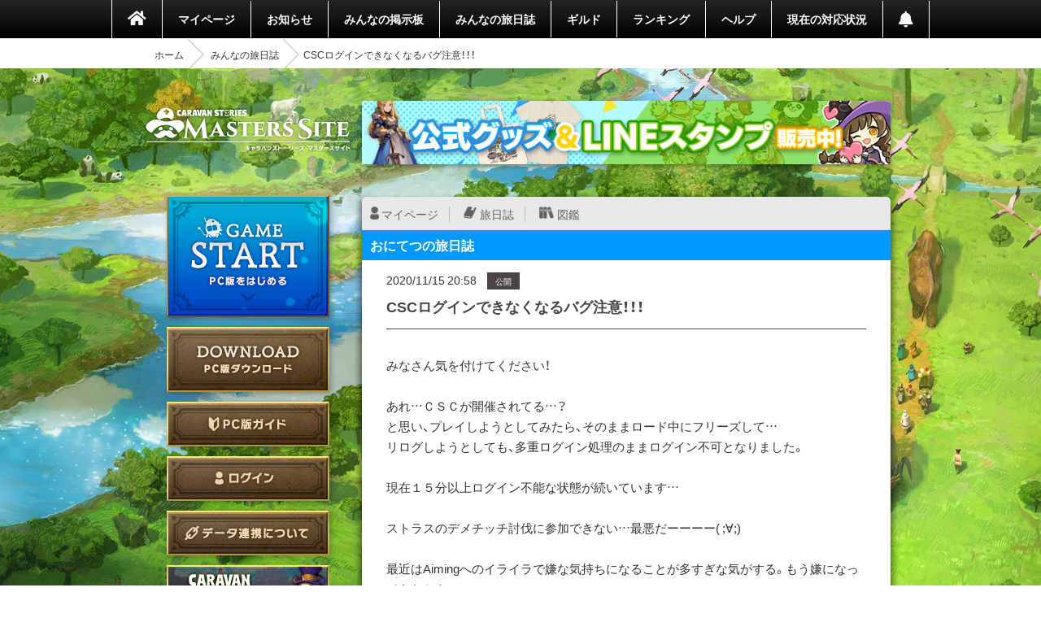

--- FILE ---
content_type: text/html; charset=utf-8
request_url: https://masters.caravan-stories.com/posts/bomtifqq
body_size: 29566
content:
<!DOCTYPE html>
<html class='seasonal__design pc' id='page-posts' lang='ja'>
<head>
<meta content='text/html; charset=UTF-8' http-equiv='Content-Type'>
<meta charset='utf-8'>
<meta content='width=device-width, initial-scale=1, shrink-to-fit=no' name='viewport'>
<meta content='ie=edge' http-equiv='x-ua-compatible'>
<meta content='telephone=no' name='format-detection'>
<title>CSCログインできなくなるバグ注意！！！ | CARAVAN STORIES (キャラバンストーリーズ) マスターズサイト</title>
<meta name="description" content="新コンテンツや新キャラクター続々登場！『キャラバンストーリーズ（キャラスト）』プレイヤー専用コミュニティサイト。">
<meta name="keywords" content="caravan stories,キャラバンストーリーズ,キャラスト,マスターズサイト,オンラインゲーム,mmorpg,aiming,エイミング">
<link rel="canonical" href="https://masters.caravan-stories.com/posts/bomtifqq">
<meta property="og:site_name" content="CARAVAN STORIES (キャラバンストーリーズ) マスターズサイト">
<meta property="og:title" content="CSCログインできなくなるバグ注意！！！">
<meta property="og:locale" content="ja_JP">
<meta property="og:image" content="https://masters.caravan-stories.com/assets/ja/og/common-036a6fd6fdffa64bd10133cfdbe889735ada52ba053fbc62a870ca1073eb3f54.jpg">
<meta property="og:url" content="https://masters.caravan-stories.com/posts/bomtifqq">
<meta property="og:description" content="みなさん気を付けてください！ あれ…ＣＳＣが開催されてる…？ と思い、プレイしようとしてみたら、そのままロード中にフリーズして… リログしようとしても、多重ログイン処理のままログイン不可となりました。 現在１５分以上ログイン不能な状態が続いています… ストラスのデメチッチ討伐に参加できない…最悪だーーーー( ;∀;) 最近はAimingへのイライラで嫌な気持ちになることが多すぎな気がする。もう嫌になってきたかも。 みなさん、ＣＳＣバグ注意です！ いまのところは手を付けないのが無難かもしれません!">
<meta property="og:type" content="website">
<meta name="twitter:card" content="summary_large_image">
<meta name="twitter:site" content="@CaravanStories">
<meta name="twitter:creator" content="@CaravanStories">

<meta name="csrf-param" content="authenticity_token" />
<meta name="csrf-token" content="ZIcFrFYPvwOlxevoUgiF_7QUrefXHJYnTuPlARb6s1m9sCbn3QSyQtcLbFOejnWPc9r3aIgqRACO4y5qLpNGvA" />
<link rel="stylesheet" media="all" href="/packs/css/app-568750e7.css" />
<link rel="shortcut icon" type="image/x-icon" href="/assets/favicon-130d596e3ddeb599dad365d53aa58067f90a916e72e3a8de8f1e7666c5c1d59a.ico" />
<script>
  (function(w,d,s,l,i){w[l]=w[l]||[];w[l].push({'gtm.start':
  new Date().getTime(),event:'gtm.js'});var f=d.getElementsByTagName(s)[0],
  j=d.createElement(s),dl=l!='dataLayer'?'&l='+l:'';j.async=true;j.src=
  'https://www.googletagmanager.com/gtm.js?id='+i+dl;f.parentNode.insertBefore(j,f);
  })(window,document,'script','dataLayer','GTM-TPJTNFV');
</script>

</head>
<body class='pc' data-controller='pc--posts'>
<noscript>
<iframe height='0' src='https://www.googletagmanager.com/ns.html?id=GTM-TPJTNFV' style='display:none;visibility:hidden' width='0'></iframe>
</noscript>


<style>
  :root {
    --primary-color: #0099ff;
    --primary-light: #66ccff;
    --primary-dark: #1f74cf;
    --accent-color: #212121;
    --accent-dark: #0f0f0f;
    --pc-gnav-color: linear-gradient(to top, #000, #232527); }
</style>

<main class='caravan-community' id='container'>
<header class='header' data-controller='pc--header'>
<nav class='global-navigation'>
<ul class='main-menu'>
<li class='home'>
<a href="/"><i class='fa fa-home'></i>
</a></li>
<li>
<a href="/my/home">マイページ</a>
</li>
<li class='news'>
<a href="/news">お知らせ</a>
</li>
<li>
<a href="/forums">みんなの掲示板</a>
</li>
<li>
<a href="/posts">みんなの旅日誌</a>
</li>
<li>
<a href="/my/guild">ギルド</a>
</li>
<li>
<a href="/rankings">ランキング</a>
</li>
<li>
<a href="https://www.caravan-stories.com/help/">ヘルプ</a>
</li>
<li>
<a href="https://www.caravan-stories.com/report/">現在の対応状況</a>
</li>
<li class='header__menu__notifications'>
<a href="/my/notifications"></a></li>
</ul>
</nav>
<div class='breadcrumbs__list'>
<ol class="breadcrumb"><li><a href="/">ホーム</a></li><li><a href="/posts">みんなの旅日誌</a></li><li class="active">CSCログインできなくなるバグ注意！！！</li></ol>
</div>
</header>

<div class='content-wrapper'>
<div class='container content-inner'>
<aside class='sidebar' data-controller='sidebar--ipad'>
<h1 class='sidebar-logo'>
<a title="CARAVAN STORIES (キャラバンストーリーズ) マスターズサイト" href="/">CARAVAN STORIES (キャラバンストーリーズ) マスターズサイト</a>
</h1>
<div data-target='sidebar--ipad.launcher' style='display:none'>
<div class='sidebar__game-start' data-controller='game-start--launch'>
<button name="button" type="submit" class="button__game-start" data-href="/game_start/registration" data-action="game-start--launch#registration"></button>
</div>

<a class="sidebar__button__pc-download" href="/game_start/setup"></a>
</div>
<div class='sidebar__content sidebar__content--always'>
<ul class='sidebar__content__nav'>
<li class='sidebar__content__nav--image'>
<a class="sidebar__button__pc-guide" data-target="sidebar--ipad.pcGuide" style="display:none" href="/pages/pc_navi">PC版ガイド</a>
</li>
</ul>
</div>
<div class='sidebar__content no-login'>
<ul class='sidebar__content__nav'>
<li class='sidebar__content__nav--image'>
<a class="sidebar__button__login" href="/auth/signin">ログイン</a>
</li>
<li class='sidebar__content__nav--image'>
<a class="sidebar__button__about-game-linkage" href="/game_linkage">データ連携について</a>
</li>
<li class='sidebar__content__nav--image'>
<a class="sidebar__button__about-caravan" target="_blank" rel="noopener" href="https://www.caravan-stories.com/system/">CARAVAN STORIES とは？</a>
</li>
<li class='sidebar__content__nav--image'>
<a class="sidebar__button__about-game-guide" target="_blank" rel="noopener" href="https://www.caravan-stories.com/beginners-guide/">ゲームガイド</a>
</li>
</ul>
</div>
<div class='sidebar-inner'>
<div class='sidebar__character'>
<div class='icon__prize__band'>
<div class='icon__prize__band__image'>
<img alt="イアルの冒険者" width="25" height="25" src="https://prd-image-masters.caravan-stories.com/c/u=0,a=0,r=auto,w=128,sig=1.R8HhWPh9P3qr3B64ii5o55DkpXYwNjaxRReCTvmKelY=/caravan-stories/masters/production/prize_achievements/5237b709f2b440c129cf0622d4c3df90.png" />
</div>
<div class='icon__prize__band__name'>
イアルの冒険者
</div>
</div>

<h4 class='sidebar__character-name'>
おにてつ
</h4>
<p class='sidebar__character-id'>
ID: mqy37ij2rbtn
</p>
<figure class='character-avatar'>
<a href="/characters/tztlalcx"><img width="210" height="210" data-normal="https://prd-image-masters.caravan-stories.com/c/u=0,a=0,r=auto,w=512,sig=1.mhQvGvbd5r2pIojg9zax621X0nzhyMxWBvbZGUgG00k=/caravan-stories/masters/production/master_avatar_icons/3a012f3cb94169d12582bf7a08792800.png" src="/assets/loading/dummy-9df51cbd26ddbace18d2c2ffb742e58703b8131784f1dd00fc9ccad28eb3fd08.png" /></a>
</figure>
<div class='character-detail'>
<dl class='world'>
<dt>ワールド</dt>
<dd>ストラス</dd>
</dl>
<dl class='guild'>
<dt>所属ギルド</dt>
<dd>未所属</dd>
</dl>
<dl class='last-login'>
<dt>最終ゲームログイン日</dt>
<dd>2020.11.29</dd>
</dl>
</div>
</div>

<h5 class='character-headline-caravan'>
キャラバン情報
</h5>
<div class='character-detail'>
<dl class='lv-hp'>
<dt>Lv / HP</dt>
<dd>29 / 27421</dd>
</dl>
<dl class='attack'>
<dt>物理攻撃 / 魔法攻撃</dt>
<dd>1971 / 1971</dd>
</dl>
<dl class='defense'>
<dt>物理防御 / 魔法防御</dt>
<dd>2728 / 2662</dd>
</dl>
</div>


</div>
<div class='sidebar-character-search'>
<h4>キャラクター検索</h4>
<div class='sidebar-character-search-inner'>
<div class='character-search-form'>
<form action="/characters" accept-charset="UTF-8" method="get"><input name="utf8" type="hidden" value="&#x2713;" /><label for="q_name"><input placeholder="キャラクター名を入力" type="text" name="q[name]" id="q_name" />
</label><div class='sort-world'>
<select name="q[world]" id="q_world"><option value="">ワールドで絞り込む</option>
<option value="1">カシモラル</option>
<option value="2">ヴァラファール</option>
<option value="3">アイム</option>
<option value="4">ストラス</option></select>
</div>
<div class='form-submit'>
<button name="button" type="submit" class="fa fa-search">検索</button>
</div>
</form></div>

</div>
</div>

</aside>

<div class='banner-container banner-content-top'>
<div class='banner-parent'>
<a target="_self" href="https://masters.caravan-stories.com/news/bpdrhvyl"><img data-normal="https://prd-image-masters.caravan-stories.com/c/sig=1.Gva1uhi-CVAS9ywAUT4CnCcu_A0abuRRCqS04m-l3Ic=/caravan-stories/masters/production/media_library_files/a93271785acb5a89751dc40a00375667.jpg" src="/assets/loading/dummy-9df51cbd26ddbace18d2c2ffb742e58703b8131784f1dd00fc9ccad28eb3fd08.png" /></a>
</div>
</div>

<div class='contents' id='contents'>
<div class='contents-inner'>
<div class='post-blog-container'>
<div class='personal-menu'>
<ul class='personal-menu-list'>
<li class='mypage'><a href="/characters/tztlalcx">マイページ</a></li>
<li class='blog'><a href="/characters/tztlalcx/posts">旅日誌</a></li>
<li class='libraries'><a href="/characters/tztlalcx/libraries">図鑑</a></li>
</ul>
</div>

<h2 class='headline h2 blue headline-blog'>
おにてつの旅日誌
</h2>
<article class='post-blog-detail'>
<div class='post-blog-meta'>
<time class='published updated'>
2020/11/15 20:58
</time>
<span class='post-blog-status'>
公開
</span>
</div>
<div class='post-blog-title'>
<h2 class='entry-title'>
CSCログインできなくなるバグ注意！！！
</h2>
<ul class='post-blog-tag'>

</ul>
</div>
<div class='actiontext__trix post-blog-body entry-content'>
<div class="trix-content"><br>  <div>みなさん気を付けてください！<br><br>あれ…ＣＳＣが開催されてる…？<br>と思い、プレイしようとしてみたら、そのままロード中にフリーズして…<br>リログしようとしても、多重ログイン処理のままログイン不可となりました。<br><br>現在１５分以上ログイン不能な状態が続いています…<br><br>ストラスのデメチッチ討伐に参加できない…最悪だーーーー( ;∀;)<br><br>最近はAimingへのイライラで嫌な気持ちになることが多すぎな気がする。もう嫌になってきたかも。<br><br>みなさん、ＣＳＣバグ注意です！<br>いまのところは手を付けないのが無難かもしれません!<br><br><br></div><br></div><br>
<div class='blog-attachments js-modal-trigger'>

</div>
<p class='posts__author--hidden sr-only vcard author'>
おにてつ
</p>
<div class='posts__reaction__show'>
<div class='sns' data-clipboard-failure-message='お使いのブラウザではリンクをコピー出来ません' data-controller='clipboard'>
<ul>
<li class='sns__twitter'>
<a target="_blank" data-action="game-histories#open" rel="noopener" href="https://twitter.com/intent/tweet?text=CSC%E3%83%AD%E3%82%B0%E3%82%A4%E3%83%B3%E3%81%A7%E3%81%8D%E3%81%AA%E3%81%8F%E3%81%AA%E3%82%8B%E3%83%90%E3%82%B0%E6%B3%A8%E6%84%8F%EF%BC%81%EF%BC%81%EF%BC%81&amp;url=https%3A%2F%2Fmasters.caravan-stories.com%2Fposts%2Fbomtifqq"><svg version="1.1" id="レイヤー_1" xmlns="http://www.w3.org/2000/svg" xmlns:xlink="http://www.w3.org/1999/xlink" x="0px"
	 y="0px" viewBox="0 0 112 112" style="enable-background:new 0 0 100 100;" xml:space="preserve">
<style type="text/css">
	.st0{fill:#FFFFFF;}
</style>
<g>
	<circle cx="50" cy="50" r="50"/>
</g>
<path class="st0" d="M54.531,46.273l17.731-20.61H68.06L52.665,43.558L40.368,25.663H26.186L44.78,52.724L26.186,74.337h4.202
	l16.258-18.898l12.986,18.898h14.182L54.53,46.273H54.531z M48.776,52.963l-1.884-2.695l-14.99-21.442h6.454L50.453,46.13
	l1.884,2.695l15.725,22.493h-6.454L48.776,52.964V52.963z"/>
</svg>
</a>
</li>
<li class='sns__facebook'>
<a target="_blank" data-action="game-histories#open" rel="noopener" href="https://www.facebook.com/sharer/sharer.php?u=https%3A%2F%2Fmasters.caravan-stories.com%2Fposts%2Fbomtifqq"><svg width="40" height="40" viewBox="0 0 40 40" fill="none" xmlns="http://www.w3.org/2000/svg">
<path d="M37 20C36.9995 16.7513 36.0681 13.5708 34.3162 10.835C32.5642 8.09921 30.0651 5.92268 27.1146 4.5631C24.1641 3.20351 20.8858 2.71781 17.6678 3.16349C14.4498 3.60917 11.427 4.96757 8.95703 7.07787C6.4871 9.18816 4.67355 11.962 3.73109 15.071C2.78863 18.1799 2.75672 21.4938 3.63915 24.6204C4.52157 27.7469 6.28137 30.5552 8.71021 32.7126C11.139 34.8701 14.1352 36.2864 17.344 36.794V24.914H13.025V20H17.344V16.255C17.344 11.995 19.88 9.64099 23.765 9.64099C25.0401 9.65876 26.3121 9.76972 27.571 9.97299V14.154H25.426C25.0608 14.1056 24.6893 14.1399 24.3391 14.2545C23.989 14.3691 23.669 14.561 23.403 14.8159C23.1371 15.0709 22.9318 15.3824 22.8025 15.7274C22.6732 16.0724 22.6231 16.442 22.656 16.809V20H27.371L26.617 24.914H22.656V36.794C26.6546 36.1603 30.2959 34.1208 32.9252 31.0424C35.5546 27.964 36.9994 24.0485 37 20Z" fill="black"/>
</svg>

</a>
</li>
<li class='sns__line'>
<a target="_blank" data-action="game-histories#open" rel="noopener" href="https://timeline.line.me/social-plugin/share?url=https%3A%2F%2Fmasters.caravan-stories.com%2Fposts%2Fbomtifqq&amp;text=CSC%E3%83%AD%E3%82%B0%E3%82%A4%E3%83%B3%E3%81%A7%E3%81%8D%E3%81%AA%E3%81%8F%E3%81%AA%E3%82%8B%E3%83%90%E3%82%B0%E6%B3%A8%E6%84%8F%EF%BC%81%EF%BC%81%EF%BC%81"><svg width="40" height="40" viewBox="0 0 40 40" fill="none" xmlns="http://www.w3.org/2000/svg">
<path d="M22.849 16.906C22.6903 16.9073 22.5384 16.971 22.4262 17.0832C22.314 17.1954 22.2503 17.3473 22.249 17.506V20.528L19.832 17.247C19.7673 17.1714 19.6882 17.1095 19.5992 17.065C19.5103 17.0205 19.4133 16.9943 19.314 16.988H19.141C19.0405 17.033 18.9548 17.1056 18.8937 17.1972C18.8327 17.2889 18.7988 17.3959 18.796 17.506V22.254C18.796 22.4144 18.8597 22.5681 18.9731 22.6815C19.0864 22.7948 19.2402 22.8585 19.4005 22.8585C19.5608 22.8585 19.7146 22.7948 19.8279 22.6815C19.9413 22.5681 20.005 22.4144 20.005 22.254V19.319L22.421 22.599C22.5392 22.7073 22.6928 22.7688 22.853 22.772H23.026C23.1392 22.7346 23.2397 22.6663 23.316 22.5748C23.3924 22.4832 23.4416 22.3721 23.458 22.254V17.506C23.458 17.4264 23.4422 17.3477 23.4115 17.2743C23.3808 17.2009 23.3358 17.1344 23.2791 17.0786C23.2224 17.0227 23.1552 16.9787 23.0814 16.949C23.0075 16.9194 22.9285 16.9048 22.849 16.906V16.906Z" fill="black"/>
<path d="M15.252 21.568H13.53V17.424C13.53 17.2637 13.4663 17.1099 13.353 16.9966C13.2396 16.8832 13.0858 16.8195 12.9255 16.8195C12.7652 16.8195 12.6114 16.8832 12.498 16.9966C12.3847 17.1099 12.321 17.2637 12.321 17.424V22.2C12.3223 22.2775 12.3388 22.354 12.3697 22.425C12.4005 22.4961 12.4451 22.5605 12.5009 22.6143C12.5566 22.6682 12.6224 22.7105 12.6945 22.739C12.7665 22.7674 12.8435 22.7814 12.921 22.78H15.421C15.5025 22.7711 15.5814 22.7459 15.6529 22.7059C15.7244 22.6659 15.7872 22.612 15.8374 22.5472C15.8877 22.4825 15.9244 22.4083 15.9454 22.329C15.9664 22.2498 15.9712 22.1672 15.9596 22.0861C15.948 22.0049 15.9202 21.927 15.8778 21.8568C15.8354 21.7866 15.7794 21.7257 15.713 21.6777C15.6466 21.6296 15.5712 21.5954 15.4913 21.5771C15.4114 21.5588 15.3287 21.5567 15.248 21.571L15.252 21.568Z" fill="black"/>
<path d="M17.068 16.819C16.9084 16.8203 16.7558 16.8847 16.6434 16.998C16.5311 17.1113 16.468 17.2644 16.468 17.424V22.2C16.4693 22.2775 16.4859 22.354 16.5167 22.4251C16.5476 22.4961 16.5921 22.5605 16.6478 22.6143C16.7035 22.6682 16.7693 22.7105 16.8414 22.739C16.9135 22.7674 16.9905 22.7814 17.068 22.78L17.077 22.775C17.418 22.775 17.763 22.52 17.677 22.175V17.427C17.6774 17.347 17.6619 17.2676 17.6314 17.1936C17.6009 17.1196 17.5561 17.0524 17.4995 16.9959C17.4428 16.9393 17.3755 16.8946 17.3015 16.8642C17.2274 16.8339 17.148 16.8185 17.068 16.819V16.819Z" fill="black"/>
<path d="M20 3C16.6377 3 13.3509 3.99701 10.5553 5.86499C7.75966 7.73297 5.58075 10.388 4.29406 13.4944C3.00737 16.6007 2.67071 20.0189 3.32666 23.3165C3.9826 26.6142 5.60169 29.6433 7.97918 32.0208C10.3567 34.3983 13.3858 36.0174 16.6835 36.6733C19.9811 37.3293 23.3993 36.9926 26.5056 35.7059C29.612 34.4192 32.267 32.2403 34.135 29.4447C36.003 26.6491 37 23.3623 37 20C37 15.4913 35.2089 11.1673 32.0208 7.97919C28.8327 4.79107 24.5087 3 20 3ZM29.41 25.535C26.6382 28.2968 23.4659 30.625 20 32.441C18.705 32.963 18.964 32.1 18.964 31.841L19.05 30.719C19.137 30.3791 19.137 30.0228 19.05 29.683C18.9372 29.508 18.7845 29.3624 18.6044 29.2581C18.4242 29.1537 18.2219 29.0937 18.014 29.083C12.23 28.389 8 24.331 8 19.583C8 14.317 13.353 10 19.914 10C26.561 10 31.914 14.317 32 19.578C31.95 21.8262 31.02 23.965 29.41 25.535Z" fill="black"/>
<path d="M27.511 18.12C27.5925 18.1111 27.6713 18.086 27.7429 18.046C27.8144 18.006 27.8772 17.952 27.9275 17.8872C27.9777 17.8225 28.0144 17.7483 28.0354 17.6691C28.0564 17.5898 28.0612 17.5072 28.0496 17.426C28.038 17.3449 28.0102 17.2669 27.9678 17.1968C27.9254 17.1266 27.8694 17.0657 27.803 17.0176C27.7366 16.9696 27.6613 16.9354 27.5814 16.9171C27.5015 16.8987 27.4187 16.8967 27.338 16.911H24.9C24.8226 16.9123 24.7461 16.9289 24.675 16.9597C24.6039 16.9906 24.5396 17.0352 24.4857 17.0909C24.4319 17.1466 24.3895 17.2123 24.3611 17.2844C24.3327 17.3565 24.3187 17.4335 24.32 17.511V22.2C24.3213 22.2775 24.3379 22.354 24.3687 22.4251C24.3996 22.4961 24.4442 22.5605 24.4999 22.6143C24.5556 22.6682 24.6214 22.7105 24.6934 22.739C24.7655 22.7674 24.8425 22.7814 24.92 22.78H27.51C27.5915 22.7712 27.6704 22.7459 27.7419 22.7059C27.8134 22.666 27.8762 22.612 27.9265 22.5472C27.9767 22.4825 28.0134 22.4083 28.0344 22.329C28.0554 22.2498 28.0602 22.1672 28.0486 22.0861C28.037 22.0049 28.0092 21.927 27.9668 21.8568C27.9245 21.7867 27.8684 21.7257 27.802 21.6777C27.7356 21.6296 27.6602 21.5954 27.5803 21.5771C27.5005 21.5588 27.4177 21.5567 27.337 21.571L25.61 21.576V20.454H27.51C27.5915 20.4451 27.6704 20.4199 27.7419 20.38C27.8134 20.34 27.8762 20.286 27.9265 20.2213C27.9767 20.1565 28.0134 20.0823 28.0344 20.0031C28.0554 19.9238 28.0602 19.8412 28.0486 19.7601C28.037 19.6789 28.0092 19.6009 27.9668 19.5308C27.9245 19.4606 27.8684 19.3997 27.802 19.3516C27.7356 19.3036 27.6602 19.2694 27.5803 19.251C27.5005 19.2327 27.4177 19.2307 27.337 19.245H25.61V18.12H27.511Z" fill="black"/>
</svg>

</a>
</li>
<li class='sns__copy'>
<input data-target='clipboard.source' readonly type='text' value='https://masters.caravan-stories.com/posts/bomtifqq'>
<a data-action="clipboard#urlCopy" data-target="clipboard.trigger" href="javascript:void(0)"><svg width="40" height="40" viewBox="0 0 40 40" fill="none" xmlns="http://www.w3.org/2000/svg">
<path d="M33.121 8.121L29.879 4.879C29.6004 4.60029 29.2696 4.3792 28.9055 4.22838C28.5414 4.07756 28.1511 3.99995 27.757 4H17C16.2044 4 15.4413 4.31607 14.8787 4.87868C14.3161 5.44129 14 6.20435 14 7V10H9C8.20435 10 7.44129 10.3161 6.87868 10.8787C6.31607 11.4413 6 12.2044 6 13V33C6 33.7956 6.31607 34.5587 6.87868 35.1213C7.44129 35.6839 8.20435 36 9 36H23C23.7956 36 24.5587 35.6839 25.1213 35.1213C25.6839 34.5587 26 33.7956 26 33V30H31C31.7956 30 32.5587 29.6839 33.1213 29.1213C33.6839 28.5587 34 27.7956 34 27V10.243C33.9998 9.44742 33.6836 8.68448 33.121 8.122V8.121ZM22.625 33H9.375C9.27554 33 9.18016 32.9605 9.10983 32.8902C9.03951 32.8198 9 32.7245 9 32.625V13.375C9 13.2755 9.03951 13.1802 9.10983 13.1098C9.18016 13.0395 9.27554 13 9.375 13H14V27C14 27.7956 14.3161 28.5587 14.8787 29.1213C15.4413 29.6839 16.2044 30 17 30H23V32.625C23 32.7245 22.9605 32.8198 22.8902 32.8902C22.8198 32.9605 22.7245 33 22.625 33ZM30.625 27H17.375C17.2755 27 17.1802 26.9605 17.1098 26.8902C17.0395 26.8198 17 26.7245 17 26.625V7.375C17 7.27554 17.0395 7.18016 17.1098 7.10983C17.1802 7.03951 17.2755 7 17.375 7H24V12.5C24 12.8978 24.158 13.2794 24.4393 13.5607C24.7206 13.842 25.1022 14 25.5 14H31V26.625C31 26.7245 30.9605 26.8198 30.8902 26.8902C30.8198 26.9605 30.7245 27 30.625 27V27ZM31 11H27V7H27.6C27.6994 7.00009 27.7947 7.03965 27.865 7.11L30.89 10.133C30.9251 10.168 30.9529 10.2097 30.9717 10.2555C30.9906 10.3013 31.0002 10.3504 31 10.4V11Z" fill="black"/>
</svg>

<div class='sns__copy--result' data-target='clipboard.result'>
リンクをコピーしました
</div>
</a>
</li>
</ul>
</div>

</div>
</div>
<ul class='post-blog-detail-pagination'>
<li class='link-prev'>
<a href="/posts/cqdshsbm">前の旅日誌</a>
</li>
<li class='link-list'>
<a href="/characters/tztlalcx/posts">旅日誌一覧</a>
</li>
<li class='link-next'>
<a href="/posts/ehbynqla">次の旅日誌</a>
</li>
</ul>
<div class='post-blog-comment'>
<h2 class='headline h2 blue headline-blog'>
コメント
</h2>
<div class='post-blog-comment-area'>
<div class='posts__comment' id='post-comment-gzpxkrvs'>
<div class='posts__comment__header'>
<p class='posts__comment__number'>1</p>
<div class='posts__header__icons'>
<a class="posts__header__link--author" href="/characters/%E3%83%90%E3%83%AC%E3%83%B3%E3%82%B7%E3%83%AB%E3%83%89"><img class="posts__header__avatar" width="40" height="40" data-normal="https://prd-image-masters.caravan-stories.com/c/u=0,a=0,r=auto,w=128,sig=1.14Agik2uhwyUoUCfEMXOV_fcBtlgU-5uJUWOsLbBstw=/caravan-stories/masters/production/master_avatar_icons/60aadee45e1bda247df811046cb370ec.png" src="/assets/loading/dummy-9df51cbd26ddbace18d2c2ffb742e58703b8131784f1dd00fc9ccad28eb3fd08.png" /></a>
<div class='icon__prize'>
<img alt="積極的" width="25" height="25" src="https://prd-image-masters.caravan-stories.com/c/u=0,a=0,r=auto,w=128,sig=1.Tl5QnAFt1NHu0wtnVrhEg6EEt2Op_9hCnoWolpW65xg=/caravan-stories/masters/production/prize_achievements/4f5df673b1bf4a77632f8533f4e682b6.png" />
</div>
</div>
<p class='posts__comment__header__owner-name'>
<a href="/characters/emqrresv">バレンシルド</a>
</p>
<p class='posts__comment__header__display-id'>
ID: gb9fw3zmats7
</p>
</div>
<p class='posts__comment__body'>
キャッシュ削除して復活しました＞＜これが意味あるかわかりませんが。
</p>
<ul class='posts__comment__footer'>
<li class='posts__comment__footer__time'>
<time>
2020/11/15 21:09
</time>
</li>
<li class='posts__comment__footer__reaction'>
</li>
</ul>
</div>
<div class='posts__comment' id='post-comment-upxqyqkq'>
<p class='posts__comment__number posts__comment__number--deleted'>
この発言は削除されました（2021/03/15 23:27）
<b>2</b>
</p>
</div>
<div class='posts__comment' id='post-comment-iwqabvqx'>
<div class='posts__comment__header'>
<p class='posts__comment__number'>3</p>
<div class='posts__header__icons'>
<a class="posts__header__link--author" href="/characters/%E3%81%8A%E3%81%AB%E3%81%A6%E3%81%A4"><img class="posts__header__avatar" width="40" height="40" data-normal="https://prd-image-masters.caravan-stories.com/c/u=0,a=0,r=auto,w=128,sig=1.Du9WV-tiBV9_UJ-IVYt084s2l6f2Y7QimxWPvhznyaY=/caravan-stories/masters/production/master_avatar_icons/3a012f3cb94169d12582bf7a08792800.png" src="/assets/loading/dummy-9df51cbd26ddbace18d2c2ffb742e58703b8131784f1dd00fc9ccad28eb3fd08.png" /></a>
<div class='icon__prize'>
<img alt="イアルの冒険者" width="25" height="25" src="https://prd-image-masters.caravan-stories.com/c/u=0,a=0,r=auto,w=128,sig=1.R8HhWPh9P3qr3B64ii5o55DkpXYwNjaxRReCTvmKelY=/caravan-stories/masters/production/prize_achievements/5237b709f2b440c129cf0622d4c3df90.png" />
</div>
</div>
<p class='posts__comment__header__owner-name'>
<a href="/characters/tztlalcx">おにてつ</a>
</p>
<p class='posts__comment__header__display-id'>
ID: mqy37ij2rbtn
</p>
</div>
<p class='posts__comment__body'>
<a class="hashlink" href="#post-comment-gzpxkrvs">&gt;&gt; 1
</a><br>
なるほど！キャッシュ削除までは思いつきませんでした(*_*)<br>ありがとうございます。これから先も別のAimingのバグでやられたときは試してみますね!(^^)!
</p>
<ul class='posts__comment__footer'>
<li class='posts__comment__footer__time'>
<time>
2020/11/15 23:27
</time>
</li>
<li class='posts__comment__footer__reaction'>
</li>
</ul>
</div>
<div class='posts__comment' id='post-comment-kqlzmiye'>
<div class='posts__comment__header'>
<p class='posts__comment__number'>4</p>
<div class='posts__header__icons'>
<a class="posts__header__link--author" href="/characters/%E3%81%8A%E3%81%AB%E3%81%A6%E3%81%A4"><img class="posts__header__avatar" width="40" height="40" data-normal="https://prd-image-masters.caravan-stories.com/c/u=0,a=0,r=auto,w=128,sig=1.Du9WV-tiBV9_UJ-IVYt084s2l6f2Y7QimxWPvhznyaY=/caravan-stories/masters/production/master_avatar_icons/3a012f3cb94169d12582bf7a08792800.png" src="/assets/loading/dummy-9df51cbd26ddbace18d2c2ffb742e58703b8131784f1dd00fc9ccad28eb3fd08.png" /></a>
<div class='icon__prize'>
<img alt="イアルの冒険者" width="25" height="25" src="https://prd-image-masters.caravan-stories.com/c/u=0,a=0,r=auto,w=128,sig=1.R8HhWPh9P3qr3B64ii5o55DkpXYwNjaxRReCTvmKelY=/caravan-stories/masters/production/prize_achievements/5237b709f2b440c129cf0622d4c3df90.png" />
</div>
</div>
<p class='posts__comment__header__owner-name'>
<a href="/characters/tztlalcx">おにてつ</a>
</p>
<p class='posts__comment__header__display-id'>
ID: mqy37ij2rbtn
</p>
</div>
<p class='posts__comment__body'>
<a class="hashlink" href="#post-comment-upxqyqkq">&gt;&gt; 2
</a><br>
そう！それです！僕と全くおなじですね！５０％の悪夢ですｗ<br>トライするにしても前後になにもない時間がよさそうですね…<br>ほんとバグと不具合だけは何とかしてほしいものです((+_+))<br>
</p>
<ul class='posts__comment__footer'>
<li class='posts__comment__footer__time'>
<time>
2020/11/15 23:28
</time>
</li>
<li class='posts__comment__footer__reaction'>
</li>
</ul>
</div>


</div>
</div>
</article>
</div>

</div>
</div>
<div class='banner-container banner-content-bottom'>
<div class='banner-bottom'>
<ul>
<li>
<a target="_self" href="https://www.caravan-stories.com/report/"><img data-normal="https://prd-image-masters.caravan-stories.com/c/sig=1.K9Khce-Qosj6s9T_s_4SLMto9wTQAjNbRxicmIoSreU=/caravan-stories/masters/production/media_library_files/4f837e930c60cbe50da28c435819730b.png" src="/assets/loading/dummy-9df51cbd26ddbace18d2c2ffb742e58703b8131784f1dd00fc9ccad28eb3fd08.png" /></a>
</li>
<li>
<a target="_self" href="https://masters.caravan-stories.com/news/xcnrirpp"><img data-normal="https://prd-image-masters.caravan-stories.com/c/sig=1.QCjf26ISfVn6Y57UDQ4X0SzG8izE5KQYEdAdR2AAB10=/caravan-stories/masters/production/media_library_files/fa95bc738167fc9b71cc223e2200e7e9.png" src="/assets/loading/dummy-9df51cbd26ddbace18d2c2ffb742e58703b8131784f1dd00fc9ccad28eb3fd08.png" /></a>
</li>
</ul>
</div>
</div>

</div>
</div>
<footer class='footer' data-controller='footer'>
<ul class='footer__menu'>
<li>
<a target="_blank" rel="noopener" href="https://aiming-inc.com/ja/tos/">利用規約</a>
</li>
<li>
<a target="_blank" rel="noopener" href="https://aiming-inc.com/ja/privacy/">プライバシーポリシー</a>
</li>
<li>
<a target="_blank" rel="noopener" href="https://www.caravan-stories.com/help/agree/#help1">特定商取引法に基づく表示</a>
</li>
<li>
<a target="_blank" rel="noopener" href="https://www.caravan-stories.com/help/agree/#help2">利用ガイドライン</a>
</li>
<li>
<a target="_blank" rel="noopener" href="https://aiming-inc.com/ja/fanfiction/">二次利用ガイドライン</a>
</li>
<li>
<a target="_blank" rel="noopener" href="https://masters.caravan-stories.com/redirect_contact">お問い合わせ</a>
</li>
<li>
<a href="https://masters.caravan-stories.com/event_campaigns">応募フォーム</a>
</li>
</ul>
<div class='footer__inner'>
<div class='footer__official-logo'>
<p class='footer__official-logo__title'>
OFFICIAL WEBSITE
</p>
<div class='footer__official-logo__promotion'>
<a target="_blank" rel="noopener" href="https://www.caravan-stories.com/">CARAVAN STORIES</a>
</div>
</div>
</div>
<p class='footer__copyright'>
<small>&copy; Aiming Inc.</small>
</p>
<div class='poruka__gotop' data-action='click-&gt;footer#moveToWindowTop' data-target='footer.poruka'></div>
</footer>


</main>
<div aria-hidden='true' class='pswp' role='dialog' tabindex='-1'>
<div class='pswp__bg'></div>
<div class='pswp__scroll-wrap'>
<div class='pswp__container'>
<div class='pswp__item'></div>
<div class='pswp__item'></div>
<div class='pswp__item'></div>
</div>
<div class='pswp__ui pswp__ui--hidden'>
<div class='pswp__top-bar'>
<div class='pswp__counter'></div>
<button class='pswp__button pswp__button--close' title='Close (Esc)'></button>
<button class='pswp__button pswp__button--fs' title='Toggle fullscreen'></button>
<div class='pswp__preloader'>
<div class='pswp__preloader__icn'>
<div class='pswp__preloader__cut'>
<div class='pswp__preloader__donut'></div>
</div>
</div>
</div>
</div>
<button class='pswp__button pswp__button--arrow--left' title='Previous (arrow left)'></button>
<button class='pswp__button pswp__button--arrow--right' title='Next (arrow right)'></button>
<div class='pswp__caption'>
<div class='pswp__caption__center'></div>
</div>
</div>
</div>
</div>


<script src="/packs/js/app-dbaa96f7978c511d5863.js"></script>
</body>
</html>
